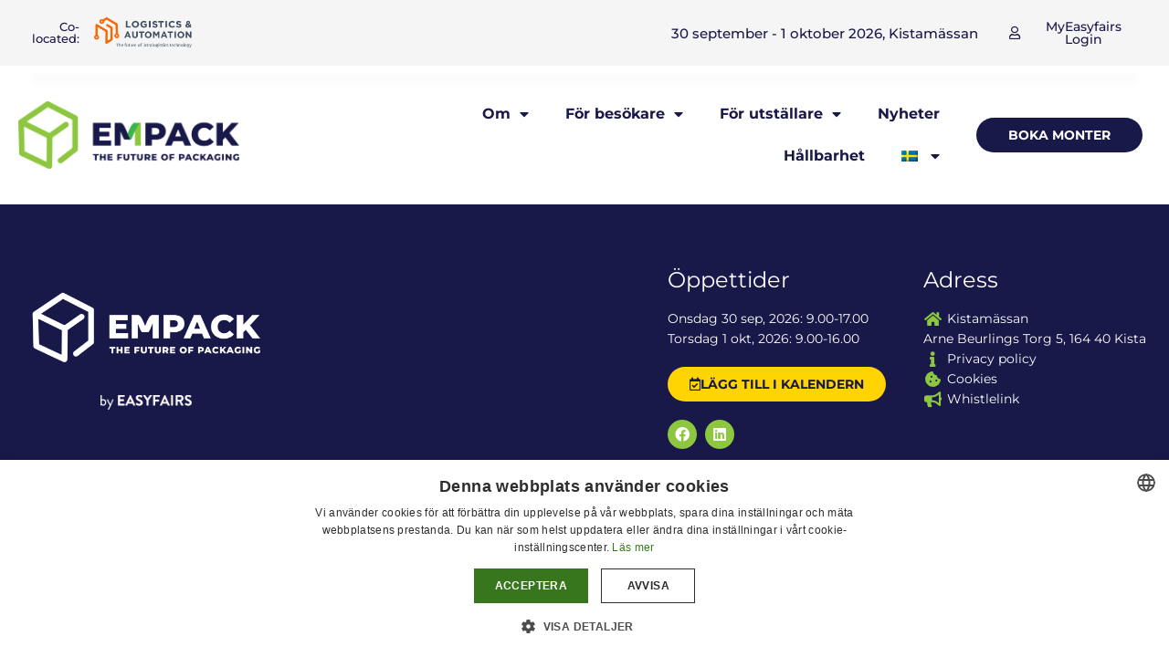

--- FILE ---
content_type: text/html; charset=UTF-8
request_url: https://www.empacksthlm.se/sv/news/arbetsbord-for-industrier-och-arbetsplatser/
body_size: 9352
content:
<!doctype html>
<html lang="sv-SE">
<head>
	<meta charset="UTF-8">
	<meta name="viewport" content="width=device-width, initial-scale=1">
	<link rel="profile" href="https://gmpg.org/xfn/11">
	<link media="all" href="https://www.empacksthlm.se/wp-content/assets/125/css/agg_48aa9fa423b5c3900ecc3d7541d0e657.css" rel="stylesheet"><title>Empack Stockholm - News/arbetsbord-for-industrier-och-arbetsplatser - Empack Stockholm</title>
	
	<meta name="dc.title" content="Empack Stockholm - News/arbetsbord-for-industrier-och-arbetsplatser - Empack Stockholm">
<meta name="dc.relation" content="https://www.empacksthlm.se/sv/news/arbetsbord-for-industrier-och-arbetsplatser/">
<meta name="dc.source" content="https://www.empacksthlm.se/sv/">
<meta name="dc.language" content="sv_SE">
<meta name="robots" content="index, follow, max-snippet:-1, max-image-preview:large, max-video-preview:-1">
<link rel="canonical" href="https://www.empacksthlm.se/sv/news/arbetsbord-for-industrier-och-arbetsplatser/" />
<meta property="og:url" content="https://www.empacksthlm.se/sv/news/arbetsbord-for-industrier-och-arbetsplatser/">
<meta property="og:site_name" content="Empack Stockholm">
<meta property="og:locale" content="sv_SE">
<meta property="og:type" content="article">
<meta property="article:author" content="">
<meta property="article:publisher" content="">
<meta property="og:title" content="Empack Stockholm - News/arbetsbord-for-industrier-och-arbetsplatser - Empack Stockholm">
<meta property="fb:pages" content="">
<meta property="fb:admins" content="">
<meta property="fb:app_id" content="">
<meta name="twitter:card" content="summary">
<meta name="twitter:site" content="">
<meta name="twitter:creator" content="">
<meta name="twitter:title" content="Empack Stockholm - News/arbetsbord-for-industrier-och-arbetsplatser - Empack Stockholm">
<link rel='dns-prefetch' href='//cdn.jsdelivr.net' />
<link rel='dns-prefetch' href='//my.easyfairs.com' />
<link rel="alternate" type="application/rss+xml" title="Empack Stockholm &raquo; flöde" href="https://www.empacksthlm.se/sv/feed/" />
<link rel="alternate" type="application/rss+xml" title="Empack Stockholm &raquo; kommentarsflöde" href="https://www.empacksthlm.se/sv/comments/feed/" />
<link rel="stylesheet" type="text/css" href="https://use.typekit.net/zmf6dkl.css">























<link rel='stylesheet' id='elementor-post-1876-css' href='https://www.empacksthlm.se/wp-content/assets/125/css/agg_single_f52502011fba9022baa394f68933fe17.css?ver=1767971289' media='all' />
<link rel='stylesheet' id='elementor-post-2852-css' href='https://www.empacksthlm.se/wp-content/assets/125/css/agg_single_581c52baf4beae327652378a1fdd38fa.css?ver=1767972155' media='all' />
<link rel='stylesheet' id='elementor-post-2056-css' href='https://www.empacksthlm.se/wp-content/assets/125/css/agg_single_020473668e0f0efa301ecd57b6468bb2.css?ver=1767972155' media='all' />
<link rel='stylesheet' id='elementor-gf-local-montserrat-css' href='https://www.empacksthlm.se/wp-content/assets/125/css/agg_single_1bad8c9b270733ec3ecc0bd5d7c825b0.css?ver=1751022705' media='all' />




<script src="https://www.empacksthlm.se/wp/wp-includes/js/jquery/jquery.min.js?ver=3.7.1" id="jquery-core-js"></script>
<script src="https://www.empacksthlm.se/wp/wp-includes/js/jquery/jquery-migrate.min.js?ver=3.4.1" id="jquery-migrate-js"></script>
<script src="https://www.empacksthlm.se/wp-content/assets/125/js/agg_single_4a82bbed148da4ecc006e7ebba68fc7d.js?ver=1.1.5" id="easyfairs-guest-list_polyfills-js"></script>
<script src="https://www.empacksthlm.se/wp-content/assets/125/js/agg_single_ee30287f06da4e80acb180ddf699f291.js?ver=1.1.5" id="easyfairs-guest-list-js"></script>
<script src="https://www.empacksthlm.se/wp-content/assets/125/js/agg_single_43a5f2981878ff5c9b605b2d8c7bb0ec.js?ver=1.1.5" id="jquery-ui-10-js"></script>
<script src="https://cdn.jsdelivr.net/npm/add-to-calendar-button@2?ver=1.1.5" id="add-to-calendar-button-js"></script>
<script src="https://my.easyfairs.com/widgets/api/loader/?ver=1.0.0" id="custom-widget-loader-js" defer data-wp-strategy="defer"></script>
<script src="https://www.empacksthlm.se/wp-content/assets/125/js/agg_single_e5c0cd0b7db07be431e26714a3aea473.js?ver=v3.2.1" id="js-cookie-js"></script>
<link rel="https://api.w.org/" href="https://www.empacksthlm.se/sv/wp-json/" /><link rel="alternate" title="JSON" type="application/json" href="https://www.empacksthlm.se/sv/wp-json/wp/v2/pages/0" /><link rel="EditURI" type="application/rsd+xml" title="RSD" href="https://www.empacksthlm.se/wp/xmlrpc.php?rsd" />
<link rel="alternate" title="oEmbed (JSON)" type="application/json+oembed" href="https://www.empacksthlm.se/sv/wp-json/oembed/1.0/embed?url" />
<link rel="alternate" title="oEmbed (XML)" type="text/xml+oembed" href="https://www.empacksthlm.se/sv/wp-json/oembed/1.0/embed?url&#038;format=xml" />
<meta name="generator" content="EasyFairs" /><meta name="generator" content="WPML ver:4.7.6 stt:1,50;" />
<meta name="generator" content="Elementor 3.32.2; features: additional_custom_breakpoints; settings: css_print_method-external, google_font-enabled, font_display-auto">
			
			<link rel="icon" href="https://easyfairsassets.com/sites/125/2022/04/cropped-Empack_icon-2020_RGB-32x32.png" sizes="32x32" />
<link rel="icon" href="https://easyfairsassets.com/sites/125/2022/04/cropped-Empack_icon-2020_RGB-192x192.png" sizes="192x192" />
<link rel="apple-touch-icon" href="https://easyfairsassets.com/sites/125/2022/04/cropped-Empack_icon-2020_RGB-180x180.png" />
<meta name="msapplication-TileImage" content="https://easyfairsassets.com/sites/125/2022/04/cropped-Empack_icon-2020_RGB-270x270.png" />
        <!-- Google Tag Manager -->
                    <script>(function(w,d,s,l,i){w[l]=w[l]||[];w[l].push({'gtm.start':
                        new Date().getTime(),event:'gtm.js'});var f=d.getElementsByTagName(s)[0],
                    j=d.createElement(s),dl=l!='dataLayer'?'&l='+l:'';j.async=true;j.src=
                    'https://www.googletagmanager.com/gtm.js?id='+i+dl;f.parentNode.insertBefore(j,f);
                })(window,document,'script','dataLayer','GTM-NLXNCLH');
            </script>
                    <script>(function(w,d,s,l,i){w[l]=w[l]||[];w[l].push({'gtm.start':
                    new Date().getTime(),event:'gtm.js'});var f=d.getElementsByTagName(s)[0],
                j=d.createElement(s),dl=l!='dataLayer'?'&l='+l:'';j.async=true;j.src=
                'https://www.googletagmanager.com/gtm.js?id='+i+dl;f.parentNode.insertBefore(j,f);
            })(window,document,'script','dataLayer','GTM-TLBPTT2');
        </script>
                <!-- End Google Tag Manager -->
        <!-- start Omniconvert.com code -->
<link rel="dns-prefetch" href="//app.omniconvert.com" />
<script type="text/javascript">window._mktz=window._mktz||[];</script>
<script src="//cdn.omniconvert.com/js/d9c7688.js"></script>
<!-- end Omniconvert.com code --></head>
<body class="wp-singular page-template-default page page-id-0 page-parent wp-custom-logo wp-embed-responsive wp-theme-hello-elementor wp-child-theme-easyfairs hello-elementor-default elementor-default elementor-kit-1876">

<!-- Google Tag Manager (noscript) -->
        <noscript><iframe src="https://www.googletagmanager.com/ns.html?id=GTM-TLBPTT2" height="0" width="0" style="display:none;visibility:hidden"></iframe></noscript><noscript><iframe src="https://www.googletagmanager.com/ns.html?id=GTM-NLXNCLH" height="0" width="0" style="display:none;visibility:hidden"></iframe></noscript><!-- End Google Tag Manager (noscript) -->
<a class="skip-link screen-reader-text" href="#content">Skip to content</a>

		<header data-elementor-type="header" data-elementor-id="2852" class="elementor elementor-2852 elementor-location-header" data-elementor-post-type="elementor_library">
					<section class="elementor-section elementor-top-section elementor-element elementor-element-98c92fd elementor-section-boxed elementor-section-height-default elementor-section-height-default" data-id="98c92fd" data-element_type="section" data-settings="{&quot;background_background&quot;:&quot;classic&quot;}">
						<div class="elementor-container elementor-column-gap-default">
					<div class="elementor-column elementor-col-25 elementor-top-column elementor-element elementor-element-13ede89" data-id="13ede89" data-element_type="column">
			<div class="elementor-widget-wrap elementor-element-populated">
						<section class="elementor-section elementor-inner-section elementor-element elementor-element-8eae734 elementor-section-boxed elementor-section-height-default elementor-section-height-default" data-id="8eae734" data-element_type="section">
						<div class="elementor-container elementor-column-gap-default">
					<div class="elementor-column elementor-col-50 elementor-inner-column elementor-element elementor-element-77a8669" data-id="77a8669" data-element_type="column">
			<div class="elementor-widget-wrap elementor-element-populated">
						<div class="elementor-element elementor-element-adc6a4a elementor-widget__width-initial elementor-widget elementor-widget-heading" data-id="adc6a4a" data-element_type="widget" data-widget_type="heading.default">
				<div class="elementor-widget-container">
					<h4 class="elementor-heading-title elementor-size-default">Co-located:</h4>				</div>
				</div>
					</div>
		</div>
				<div class="elementor-column elementor-col-50 elementor-inner-column elementor-element elementor-element-89d536a" data-id="89d536a" data-element_type="column">
			<div class="elementor-widget-wrap elementor-element-populated">
						<div class="elementor-element elementor-element-c3bf3bc elementor-widget__width-initial elementor-widget elementor-widget-image" data-id="c3bf3bc" data-element_type="widget" data-widget_type="image.default">
				<div class="elementor-widget-container">
																<a href="https://www.logisticssthlm.se/sv/" target="_blank">
							<img fetchpriority="high" width="800" height="316" src="https://easyfairsassets.com/sites/125/2022/01/L_A_logo_WEB_horizontal-1.png" class="attachment-large size-large wp-image-22673" alt="" srcset="https://easyfairsassets.com/sites/125/2022/01/L_A_logo_WEB_horizontal-1.png 971w, https://easyfairsassets.com/sites/125/2022/01/L_A_logo_WEB_horizontal-1-300x118.png 300w, https://easyfairsassets.com/sites/125/2022/01/L_A_logo_WEB_horizontal-1-768x303.png 768w" sizes="(max-width: 800px) 100vw, 800px" />								</a>
															</div>
				</div>
					</div>
		</div>
					</div>
		</section>
					</div>
		</div>
				<div class="elementor-column elementor-col-25 elementor-top-column elementor-element elementor-element-0cccd93 elementor-hidden-mobile" data-id="0cccd93" data-element_type="column">
			<div class="elementor-widget-wrap">
							</div>
		</div>
				<div class="elementor-column elementor-col-25 elementor-top-column elementor-element elementor-element-1012fd3" data-id="1012fd3" data-element_type="column">
			<div class="elementor-widget-wrap elementor-element-populated">
						<div class="elementor-element elementor-element-b1b90e3 elementor-widget__width-initial elementor-hidden-mobile elementor-widget elementor-widget-heading" data-id="b1b90e3" data-element_type="widget" data-widget_type="heading.default">
				<div class="elementor-widget-container">
					<h2 class="elementor-heading-title elementor-size-default">30 september - 1 oktober 2026, Kistamässan</h2>				</div>
				</div>
					</div>
		</div>
				<div class="elementor-column elementor-col-25 elementor-top-column elementor-element elementor-element-afdbd66" data-id="afdbd66" data-element_type="column">
			<div class="elementor-widget-wrap elementor-element-populated">
						<div class="elementor-element elementor-element-6f460cf elementor-align-right elementor-tablet-align-center elementor-widget elementor-widget-dynamic-button" data-id="6f460cf" data-element_type="widget" data-widget_type="dynamic-button.default">
				<div class="elementor-widget-container">
					        <div class="elementor-button-wrapper">
            <a href="https://my.easyfairs.com/" target="_blank" class="elementor-button-link elementor-button elementor-size-sm" role="button">
                        <span class="elementor-button-content-wrapper">
			                <span class="elementor-button-icon elementor-align-icon-left">
				<i aria-hidden="true" class="far fa-user"></i>			</span>
            			<span class="elementor-button-text">MyEasyfairs Login</span>
		</span>
                    </a>
        </div>
        				</div>
				</div>
					</div>
		</div>
					</div>
		</section>
				<section class="elementor-section elementor-top-section elementor-element elementor-element-94d2274 elementor-section-boxed elementor-section-height-default elementor-section-height-default" data-id="94d2274" data-element_type="section">
						<div class="elementor-container elementor-column-gap-default">
					<div class="elementor-column elementor-col-33 elementor-top-column elementor-element elementor-element-09f97d7" data-id="09f97d7" data-element_type="column">
			<div class="elementor-widget-wrap elementor-element-populated">
						<div class="elementor-element elementor-element-1b8240a elementor-widget elementor-widget-image" data-id="1b8240a" data-element_type="widget" data-widget_type="image.default">
				<div class="elementor-widget-container">
																<a href="https://www.empacksthlm.se/sv/">
							<img width="800" height="245" src="https://easyfairsassets.com/sites/125/2022/01/Empack_logo-2022_RGB-1024x313.png" class="attachment-large size-large wp-image-2917" alt="" srcset="https://easyfairsassets.com/sites/125/2022/01/Empack_logo-2022_RGB-1024x313.png 1024w, https://easyfairsassets.com/sites/125/2022/01/Empack_logo-2022_RGB-300x92.png 300w, https://easyfairsassets.com/sites/125/2022/01/Empack_logo-2022_RGB-768x235.png 768w, https://easyfairsassets.com/sites/125/2022/01/Empack_logo-2022_RGB-1536x470.png 1536w, https://easyfairsassets.com/sites/125/2022/01/Empack_logo-2022_RGB.png 1920w" sizes="(max-width: 800px) 100vw, 800px" />								</a>
															</div>
				</div>
					</div>
		</div>
				<div class="elementor-column elementor-col-33 elementor-top-column elementor-element elementor-element-e290258" data-id="e290258" data-element_type="column">
			<div class="elementor-widget-wrap elementor-element-populated">
						<div class="elementor-element elementor-element-206e680 elementor-nav-menu__align-end elementor-nav-menu--dropdown-mobile elementor-nav-menu__text-align-aside elementor-nav-menu--toggle elementor-nav-menu--burger elementor-widget elementor-widget-nav-menu" data-id="206e680" data-element_type="widget" data-settings="{&quot;layout&quot;:&quot;horizontal&quot;,&quot;submenu_icon&quot;:{&quot;value&quot;:&quot;&lt;i class=\&quot;fas fa-caret-down\&quot; aria-hidden=\&quot;true\&quot;&gt;&lt;\/i&gt;&quot;,&quot;library&quot;:&quot;fa-solid&quot;},&quot;toggle&quot;:&quot;burger&quot;}" data-widget_type="nav-menu.default">
				<div class="elementor-widget-container">
								<nav aria-label="Menu" class="elementor-nav-menu--main elementor-nav-menu__container elementor-nav-menu--layout-horizontal e--pointer-underline e--animation-fade">
				<ul id="menu-1-206e680" class="elementor-nav-menu"><li class="menu-item menu-item-type-custom menu-item-object-custom menu-item-has-children menu-item-175"><a class="elementor-item">Om</a>
<ul class="sub-menu elementor-nav-menu--dropdown">
	<li class="menu-item menu-item-type-post_type menu-item-object-page menu-item-167"><a href="https://www.empacksthlm.se/sv/om-oss/" class="elementor-sub-item">Om oss</a></li>
	<li class="menu-item menu-item-type-post_type menu-item-object-page menu-item-1405"><a href="https://www.empacksthlm.se/sv/advisory-board/" class="elementor-sub-item">Advisory Board</a></li>
	<li class="menu-item menu-item-type-post_type menu-item-object-page menu-item-165"><a href="https://www.empacksthlm.se/sv/kontakt/" class="elementor-sub-item">Kontakt</a></li>
</ul>
</li>
<li class="menu-item menu-item-type-custom menu-item-object-custom menu-item-has-children menu-item-174"><a class="elementor-item">För besökare</a>
<ul class="sub-menu elementor-nav-menu--dropdown">
	<li class="menu-item menu-item-type-post_type menu-item-object-page menu-item-777"><a href="https://www.empacksthlm.se/sv/varfor-besoka/" class="elementor-sub-item">Varför besöka?</a></li>
	<li class="menu-item menu-item-type-post_type menu-item-object-page menu-item-168"><a href="https://www.empacksthlm.se/sv/praktisk-information/" class="elementor-sub-item">Praktisk information</a></li>
</ul>
</li>
<li class="menu-item menu-item-type-custom menu-item-object-custom menu-item-has-children menu-item-173"><a class="elementor-item">För utställare</a>
<ul class="sub-menu elementor-nav-menu--dropdown">
	<li class="menu-item menu-item-type-post_type menu-item-object-page menu-item-172"><a href="https://www.empacksthlm.se/sv/varfor-stalla-ut/" class="elementor-sub-item">Varför ställa ut?</a></li>
	<li class="menu-item menu-item-type-post_type menu-item-object-page menu-item-1563"><a href="https://www.empacksthlm.se/sv/monterpaket-sponsring/" class="elementor-sub-item">Monterpaket och sponsring</a></li>
	<li class="menu-item menu-item-type-post_type menu-item-object-page menu-item-170"><a href="https://www.empacksthlm.se/sv/utstallarinformation/" class="elementor-sub-item">Utställarinformation</a></li>
	<li class="menu-item menu-item-type-post_type menu-item-object-page menu-item-14153"><a href="https://www.empacksthlm.se/sv/easygo/" class="elementor-sub-item">EasyGo</a></li>
</ul>
</li>
<li class="menu-item menu-item-type-post_type menu-item-object-page menu-item-6179"><a href="https://www.empacksthlm.se/sv/blogg/" class="elementor-item">Nyheter</a></li>
<li class="menu-item menu-item-type-post_type menu-item-object-page menu-item-8316"><a href="https://www.empacksthlm.se/sv/hallbarhet/" class="elementor-item">Hållbarhet</a></li>
<li class="menu-item wpml-ls-slot-260 wpml-ls-item wpml-ls-item-sv wpml-ls-current-language wpml-ls-menu-item wpml-ls-first-item menu-item-type-wpml_ls_menu_item menu-item-object-wpml_ls_menu_item menu-item-has-children menu-item-wpml-ls-260-sv"><a href="https://www.empacksthlm.se/sv/" title="Byt till " class="elementor-item"><img
            class="wpml-ls-flag"
            src="https://www.empacksthlm.se/wp-content/plugins/sitepress-multilingual-cms/res/flags/sv.png"
            alt="Svenska"
            
            
    /></a>
<ul class="sub-menu elementor-nav-menu--dropdown">
	<li class="menu-item wpml-ls-slot-260 wpml-ls-item wpml-ls-item-en wpml-ls-menu-item wpml-ls-last-item menu-item-type-wpml_ls_menu_item menu-item-object-wpml_ls_menu_item menu-item-wpml-ls-260-en"><a href="https://www.empacksthlm.se/en/" title="Byt till " class="elementor-sub-item"><img
            class="wpml-ls-flag"
            src="https://www.empacksthlm.se/wp-content/plugins/sitepress-multilingual-cms/res/flags/en.png"
            alt="Engelska"
            
            
    /></a></li>
</ul>
</li>
</ul>			</nav>
					<div class="elementor-menu-toggle" role="button" tabindex="0" aria-label="Menu Toggle" aria-expanded="false">
			<i aria-hidden="true" role="presentation" class="elementor-menu-toggle__icon--open eicon-menu-bar"></i><i aria-hidden="true" role="presentation" class="elementor-menu-toggle__icon--close eicon-close"></i>		</div>
					<nav class="elementor-nav-menu--dropdown elementor-nav-menu__container" aria-hidden="true">
				<ul id="menu-2-206e680" class="elementor-nav-menu"><li class="menu-item menu-item-type-custom menu-item-object-custom menu-item-has-children menu-item-175"><a class="elementor-item" tabindex="-1">Om</a>
<ul class="sub-menu elementor-nav-menu--dropdown">
	<li class="menu-item menu-item-type-post_type menu-item-object-page menu-item-167"><a href="https://www.empacksthlm.se/sv/om-oss/" class="elementor-sub-item" tabindex="-1">Om oss</a></li>
	<li class="menu-item menu-item-type-post_type menu-item-object-page menu-item-1405"><a href="https://www.empacksthlm.se/sv/advisory-board/" class="elementor-sub-item" tabindex="-1">Advisory Board</a></li>
	<li class="menu-item menu-item-type-post_type menu-item-object-page menu-item-165"><a href="https://www.empacksthlm.se/sv/kontakt/" class="elementor-sub-item" tabindex="-1">Kontakt</a></li>
</ul>
</li>
<li class="menu-item menu-item-type-custom menu-item-object-custom menu-item-has-children menu-item-174"><a class="elementor-item" tabindex="-1">För besökare</a>
<ul class="sub-menu elementor-nav-menu--dropdown">
	<li class="menu-item menu-item-type-post_type menu-item-object-page menu-item-777"><a href="https://www.empacksthlm.se/sv/varfor-besoka/" class="elementor-sub-item" tabindex="-1">Varför besöka?</a></li>
	<li class="menu-item menu-item-type-post_type menu-item-object-page menu-item-168"><a href="https://www.empacksthlm.se/sv/praktisk-information/" class="elementor-sub-item" tabindex="-1">Praktisk information</a></li>
</ul>
</li>
<li class="menu-item menu-item-type-custom menu-item-object-custom menu-item-has-children menu-item-173"><a class="elementor-item" tabindex="-1">För utställare</a>
<ul class="sub-menu elementor-nav-menu--dropdown">
	<li class="menu-item menu-item-type-post_type menu-item-object-page menu-item-172"><a href="https://www.empacksthlm.se/sv/varfor-stalla-ut/" class="elementor-sub-item" tabindex="-1">Varför ställa ut?</a></li>
	<li class="menu-item menu-item-type-post_type menu-item-object-page menu-item-1563"><a href="https://www.empacksthlm.se/sv/monterpaket-sponsring/" class="elementor-sub-item" tabindex="-1">Monterpaket och sponsring</a></li>
	<li class="menu-item menu-item-type-post_type menu-item-object-page menu-item-170"><a href="https://www.empacksthlm.se/sv/utstallarinformation/" class="elementor-sub-item" tabindex="-1">Utställarinformation</a></li>
	<li class="menu-item menu-item-type-post_type menu-item-object-page menu-item-14153"><a href="https://www.empacksthlm.se/sv/easygo/" class="elementor-sub-item" tabindex="-1">EasyGo</a></li>
</ul>
</li>
<li class="menu-item menu-item-type-post_type menu-item-object-page menu-item-6179"><a href="https://www.empacksthlm.se/sv/blogg/" class="elementor-item" tabindex="-1">Nyheter</a></li>
<li class="menu-item menu-item-type-post_type menu-item-object-page menu-item-8316"><a href="https://www.empacksthlm.se/sv/hallbarhet/" class="elementor-item" tabindex="-1">Hållbarhet</a></li>
<li class="menu-item wpml-ls-slot-260 wpml-ls-item wpml-ls-item-sv wpml-ls-current-language wpml-ls-menu-item wpml-ls-first-item menu-item-type-wpml_ls_menu_item menu-item-object-wpml_ls_menu_item menu-item-has-children menu-item-wpml-ls-260-sv"><a href="https://www.empacksthlm.se/sv/" title="Byt till " class="elementor-item" tabindex="-1"><img
            class="wpml-ls-flag"
            src="https://www.empacksthlm.se/wp-content/plugins/sitepress-multilingual-cms/res/flags/sv.png"
            alt="Svenska"
            
            
    /></a>
<ul class="sub-menu elementor-nav-menu--dropdown">
	<li class="menu-item wpml-ls-slot-260 wpml-ls-item wpml-ls-item-en wpml-ls-menu-item wpml-ls-last-item menu-item-type-wpml_ls_menu_item menu-item-object-wpml_ls_menu_item menu-item-wpml-ls-260-en"><a href="https://www.empacksthlm.se/en/" title="Byt till " class="elementor-sub-item" tabindex="-1"><img
            class="wpml-ls-flag"
            src="https://www.empacksthlm.se/wp-content/plugins/sitepress-multilingual-cms/res/flags/en.png"
            alt="Engelska"
            
            
    /></a></li>
</ul>
</li>
</ul>			</nav>
						</div>
				</div>
					</div>
		</div>
				<div class="elementor-column elementor-col-33 elementor-top-column elementor-element elementor-element-b74438e" data-id="b74438e" data-element_type="column">
			<div class="elementor-widget-wrap elementor-element-populated">
						<div class="elementor-element elementor-element-fdf9df6 elementor-align-justify elementor-mobile-align-center elementor-tablet-align-center elementor-widget elementor-widget-dynamic-button" data-id="fdf9df6" data-element_type="widget" data-widget_type="dynamic-button.default">
				<div class="elementor-widget-container">
					        <div class="elementor-button-wrapper">
            <a href="https://www.empacksthlm.se/sv/monterpaket-sponsring/" class="elementor-button-link elementor-button elementor-size-sm elementor-animation-grow" role="button">
                        <span class="elementor-button-content-wrapper">
						<span class="elementor-button-text">Boka monter</span>
		</span>
                    </a>
        </div>
        				</div>
				</div>
					</div>
		</div>
					</div>
		</section>
				</header>
		
<main class="site-main post-0 page type-page status-publish hentry" role="main">
		<div class="page-content">
		<div><news-page itemId="0"></news-page></div>			</div>
	</main>

			<footer data-elementor-type="footer" data-elementor-id="2056" class="elementor elementor-2056 elementor-location-footer" data-elementor-post-type="elementor_library">
					<section class="elementor-section elementor-top-section elementor-element elementor-element-f6d9148 elementor-section-content-bottom elementor-section-boxed elementor-section-height-default elementor-section-height-default" data-id="f6d9148" data-element_type="section" data-settings="{&quot;background_background&quot;:&quot;classic&quot;}">
						<div class="elementor-container elementor-column-gap-default">
					<div class="elementor-column elementor-col-25 elementor-top-column elementor-element elementor-element-e7cb89b" data-id="e7cb89b" data-element_type="column">
			<div class="elementor-widget-wrap elementor-element-populated">
						<div class="elementor-element elementor-element-6a8937e elementor-widget elementor-widget-image" data-id="6a8937e" data-element_type="widget" data-widget_type="image.default">
				<div class="elementor-widget-container">
															<img width="800" height="340" src="https://easyfairsassets.com/sites/125/2020/03/Empack_logo-2020_White_Transparent-1024x435.png" class="attachment-large size-large wp-image-2971" alt="" srcset="https://easyfairsassets.com/sites/125/2020/03/Empack_logo-2020_White_Transparent-1024x435.png 1024w, https://easyfairsassets.com/sites/125/2020/03/Empack_logo-2020_White_Transparent-300x127.png 300w, https://easyfairsassets.com/sites/125/2020/03/Empack_logo-2020_White_Transparent-768x326.png 768w, https://easyfairsassets.com/sites/125/2020/03/Empack_logo-2020_White_Transparent-1536x652.png 1536w, https://easyfairsassets.com/sites/125/2020/03/Empack_logo-2020_White_Transparent.png 1920w" sizes="(max-width: 800px) 100vw, 800px" />															</div>
				</div>
				<div class="elementor-element elementor-element-7102a4b elementor-widget elementor-widget-image" data-id="7102a4b" data-element_type="widget" data-widget_type="image.default">
				<div class="elementor-widget-container">
																<a href="https://www.easyfairs.com/" target="_blank">
							<img src="https://easyfairsassets.com/sites/125/elementor/thumbs/by-Easyfairs_2018_text-vit-oemlbm24324c6m5vdsjyjxbtav0og4ayfegtyrvkxq-ogbbnz67ihxr2bvetezzpn6wm5icmi1ytmv2lk78hq.png" title="by-Easyfairs_2018_text-vit-oemlbm24324c6m5vdsjyjxbtav0og4ayfegtyrvkxq" alt="By Easyfaris Logo" loading="lazy" />								</a>
															</div>
				</div>
					</div>
		</div>
				<div class="elementor-column elementor-col-25 elementor-top-column elementor-element elementor-element-fccb433" data-id="fccb433" data-element_type="column">
			<div class="elementor-widget-wrap">
							</div>
		</div>
				<div class="elementor-column elementor-col-25 elementor-top-column elementor-element elementor-element-6778ef5" data-id="6778ef5" data-element_type="column">
			<div class="elementor-widget-wrap elementor-element-populated">
						<div class="elementor-element elementor-element-fa168c9 elementor-widget elementor-widget-heading" data-id="fa168c9" data-element_type="widget" data-widget_type="heading.default">
				<div class="elementor-widget-container">
					<h4 class="elementor-heading-title elementor-size-default">Öppettider</h4>				</div>
				</div>
				<div class="elementor-element elementor-element-794eafc elementor-align-left elementor-icon-list--layout-traditional elementor-list-item-link-full_width elementor-widget elementor-widget-icon-list" data-id="794eafc" data-element_type="widget" data-widget_type="icon-list.default">
				<div class="elementor-widget-container">
							<ul class="elementor-icon-list-items">
							<li class="elementor-icon-list-item">
										<span class="elementor-icon-list-text">Onsdag 30 sep, 2026: 9.00-17.00</span>
									</li>
								<li class="elementor-icon-list-item">
										<span class="elementor-icon-list-text">Torsdag 1 okt, 2026: 9.00-16.00</span>
									</li>
						</ul>
						</div>
				</div>
				<div class="elementor-element elementor-element-a77017f elementor-widget elementor-widget-ics-button" data-id="a77017f" data-element_type="widget" data-widget_type="ics-button.default">
				<div class="elementor-widget-container">
					        <form class="elementor-button-wrapper" method="post" action="https://www.empacksthlm.se/wp/wp-admin/admin-ajax.php?action=ical" target="_blank">
            <input type="hidden" id="event_nonce" name="event_nonce" value="5978e8deee" /><input type="hidden" name="_wp_http_referer" value="/sv/news/arbetsbord-for-industrier-och-arbetsplatser/" />                <input type="hidden" name="event_title" value="Empack Stockholm 2026"/>
                                <input type="hidden" name="event_description" value="Upptäck framtidens förpackningslösningar på Empack Stockholm – mötesplatsen för innovation, affärer och hållbarhet i branschen."/>
                                <input type="hidden" name="event_date_start" value="2026-09-30 09:00"/>
                                <input type="hidden" name="event_date_end" value="2026-10-01 16:00"/>
                                <input type="hidden" name="event_timezone" value="357"/>
                                <input type="hidden" name="event_location" value="Kistamässan"/>
                            <input type="hidden" name="event_url" value="https://www.empacksthlm.se/sv/"/>
            <button type="submit" class="elementor-button elementor-button-ical elementor-animation-grow" role="button">
                        <span class="elementor-button-content-wrapper">
			                <span class="elementor-button-icon elementor-align-icon-left">
				<i aria-hidden="true" class="far fa-calendar-check"></i>			</span>
            			<span class="elementor-button-text">LÄGG TILL I KALENDERN</span>
		</span>
                    </button>
        </form>
        				</div>
				</div>
				<div class="elementor-element elementor-element-d0badf2 elementor-shape-circle e-grid-align-left elementor-grid-0 elementor-widget elementor-widget-social-icons" data-id="d0badf2" data-element_type="widget" data-widget_type="social-icons.default">
				<div class="elementor-widget-container">
							<div class="elementor-social-icons-wrapper elementor-grid" role="list">
							<span class="elementor-grid-item" role="listitem">
					<a class="elementor-icon elementor-social-icon elementor-social-icon-facebook elementor-repeater-item-72652b4" href="https://www.facebook.com/EmpackSv/" target="_blank">
						<span class="elementor-screen-only">Facebook</span>
						<i aria-hidden="true" class="fab fa-facebook"></i>					</a>
				</span>
							<span class="elementor-grid-item" role="listitem">
					<a class="elementor-icon elementor-social-icon elementor-social-icon-linkedin elementor-repeater-item-8cd5e4d" href="https://www.linkedin.com/showcase/empacksweden" target="_blank">
						<span class="elementor-screen-only">Linkedin</span>
						<i aria-hidden="true" class="fab fa-linkedin"></i>					</a>
				</span>
					</div>
						</div>
				</div>
					</div>
		</div>
				<div class="elementor-column elementor-col-25 elementor-top-column elementor-element elementor-element-f3d32ae" data-id="f3d32ae" data-element_type="column">
			<div class="elementor-widget-wrap elementor-element-populated">
						<div class="elementor-element elementor-element-2706b95 elementor-widget elementor-widget-heading" data-id="2706b95" data-element_type="widget" data-widget_type="heading.default">
				<div class="elementor-widget-container">
					<h4 class="elementor-heading-title elementor-size-default">Adress</h4>				</div>
				</div>
				<div class="elementor-element elementor-element-0e38a9b elementor-align-left elementor-icon-list--layout-traditional elementor-list-item-link-full_width elementor-widget elementor-widget-icon-list" data-id="0e38a9b" data-element_type="widget" data-widget_type="icon-list.default">
				<div class="elementor-widget-container">
							<ul class="elementor-icon-list-items">
							<li class="elementor-icon-list-item">
											<a href="https://www.kistamassan.se/">

												<span class="elementor-icon-list-icon">
							<i aria-hidden="true" class="fas fa-home"></i>						</span>
										<span class="elementor-icon-list-text">Kistamässan</span>
											</a>
									</li>
								<li class="elementor-icon-list-item">
											<a href="https://www.google.se/maps/place/Kistam%C3%A4ssan/@59.4056027,17.9541992,17z/data=!3m1!4b1!4m5!3m4!1s0x465f9e9311c95eab:0xee9fc9bd995f4c2b!8m2!3d59.4066293!4d17.9568556">

											<span class="elementor-icon-list-text">Arne Beurlings Torg 5, 164 40 Kista</span>
											</a>
									</li>
								<li class="elementor-icon-list-item">
											<a href="https://www.easyfairs.com/privacy-statement/">

												<span class="elementor-icon-list-icon">
							<i aria-hidden="true" class="fas fa-info"></i>						</span>
										<span class="elementor-icon-list-text">Privacy policy</span>
											</a>
									</li>
								<li class="elementor-icon-list-item">
											<a href="https://www.empacksthlm.se/sv/cookies/">

												<span class="elementor-icon-list-icon">
							<i aria-hidden="true" class="fas fa-cookie-bite"></i>						</span>
										<span class="elementor-icon-list-text">Cookies</span>
											</a>
									</li>
								<li class="elementor-icon-list-item">
											<a href="https://easyfairs.whistlelink.com/" target="_blank">

												<span class="elementor-icon-list-icon">
							<i aria-hidden="true" class="fas fa-bullhorn"></i>						</span>
										<span class="elementor-icon-list-text">Whistlelink</span>
											</a>
									</li>
						</ul>
						</div>
				</div>
					</div>
		</div>
					</div>
		</section>
				</footer>
		
<script type="speculationrules">
{"prefetch":[{"source":"document","where":{"and":[{"href_matches":"\/sv\/*"},{"not":{"href_matches":["\/wp\/wp-*.php","\/wp\/wp-admin\/*","\/wp-content\/uploads\/sites\/125\/*","\/wp-content\/*","\/wp-content\/plugins\/*","\/wp-content\/themes\/easyfairs\/*","\/wp-content\/themes\/hello-elementor\/*","\/sv\/*\\?(.+)"]}},{"not":{"selector_matches":"a[rel~=\"nofollow\"]"}},{"not":{"selector_matches":".no-prefetch, .no-prefetch a"}}]},"eagerness":"conservative"}]}
</script>
			<script>
				const lazyloadRunObserver = () => {
					const lazyloadBackgrounds = document.querySelectorAll( `.e-con.e-parent:not(.e-lazyloaded)` );
					const lazyloadBackgroundObserver = new IntersectionObserver( ( entries ) => {
						entries.forEach( ( entry ) => {
							if ( entry.isIntersecting ) {
								let lazyloadBackground = entry.target;
								if( lazyloadBackground ) {
									lazyloadBackground.classList.add( 'e-lazyloaded' );
								}
								lazyloadBackgroundObserver.unobserve( entry.target );
							}
						});
					}, { rootMargin: '200px 0px 200px 0px' } );
					lazyloadBackgrounds.forEach( ( lazyloadBackground ) => {
						lazyloadBackgroundObserver.observe( lazyloadBackground );
					} );
				};
				const events = [
					'DOMContentLoaded',
					'elementor/lazyload/observe',
				];
				events.forEach( ( event ) => {
					document.addEventListener( event, lazyloadRunObserver );
				} );
			</script>
			<script src="https://easyfairsassets.com/elassets/js/webpack.runtime.min.js?ver=3.32.2" id="elementor-webpack-runtime-js"></script>
<script src="https://easyfairsassets.com/elassets/js/frontend-modules.min.js?ver=3.32.2" id="elementor-frontend-modules-js"></script>
<script src="https://www.empacksthlm.se/wp/wp-includes/js/jquery/ui/core.min.js?ver=1.13.3" id="jquery-ui-core-js"></script>
<script id="elementor-frontend-js-before">
var elementorFrontendConfig = {"environmentMode":{"edit":false,"wpPreview":false,"isScriptDebug":false},"i18n":{"shareOnFacebook":"Dela p\u00e5 Facebook","shareOnTwitter":"Dela p\u00e5 Twitter","pinIt":"Klistra","download":"Ladda ner","downloadImage":"Ladda ner bild","fullscreen":"Helsk\u00e4rm","zoom":"Zoom","share":"Dela","playVideo":"Spela videoklipp","previous":"F\u00f6reg\u00e5ende","next":"N\u00e4sta","close":"St\u00e4ng","a11yCarouselPrevSlideMessage":"Previous slide","a11yCarouselNextSlideMessage":"Next slide","a11yCarouselFirstSlideMessage":"This is the first slide","a11yCarouselLastSlideMessage":"This is the last slide","a11yCarouselPaginationBulletMessage":"Go to slide"},"is_rtl":false,"breakpoints":{"xs":0,"sm":480,"md":768,"lg":1025,"xl":1440,"xxl":1600},"responsive":{"breakpoints":{"mobile":{"label":"Mobile Portrait","value":767,"default_value":767,"direction":"max","is_enabled":true},"mobile_extra":{"label":"Mobile Landscape","value":880,"default_value":880,"direction":"max","is_enabled":false},"tablet":{"label":"Tablet Portrait","value":1024,"default_value":1024,"direction":"max","is_enabled":true},"tablet_extra":{"label":"Tablet Landscape","value":1200,"default_value":1200,"direction":"max","is_enabled":false},"laptop":{"label":"Laptop","value":1366,"default_value":1366,"direction":"max","is_enabled":false},"widescreen":{"label":"Widescreen","value":2400,"default_value":2400,"direction":"min","is_enabled":false}},"hasCustomBreakpoints":false},"version":"3.32.2","is_static":false,"experimentalFeatures":{"additional_custom_breakpoints":true,"theme_builder_v2":true,"home_screen":true,"global_classes_should_enforce_capabilities":true,"e_variables":true,"cloud-library":true,"e_opt_in_v4_page":true,"import-export-customization":true,"e_pro_variables":true},"urls":{"assets":"https:\/\/easyfairsassets.com\/elassets\/","ajaxurl":"https:\/\/www.empacksthlm.se\/wp\/wp-admin\/admin-ajax.php","uploadUrl":"https:\/\/easyfairsassets.com\/sites\/125"},"nonces":{"floatingButtonsClickTracking":"8e58bd1cf9"},"swiperClass":"swiper","settings":{"editorPreferences":[]},"kit":{"active_breakpoints":["viewport_mobile","viewport_tablet"],"global_image_lightbox":"yes","lightbox_enable_counter":"yes","lightbox_enable_fullscreen":"yes","lightbox_enable_zoom":"yes","lightbox_enable_share":"yes","lightbox_title_src":"title","lightbox_description_src":"description"},"post":{"id":0,"title":"Empack%20Stockholm%20-%20News%2Farbetsbord-for-industrier-och-arbetsplatser%20-%20Empack%20Stockholm","excerpt":"","featuredImage":false}};
</script>
<script src="https://easyfairsassets.com/elassets/js/frontend.min.js?ver=3.32.2" id="elementor-frontend-js"></script>
<script src="https://www.empacksthlm.se/wp-content/plugins/elementor-pro/assets/lib/smartmenus/jquery.smartmenus.min.js?ver=1.2.1" id="smartmenus-js"></script>
<script src="https://www.empacksthlm.se/wp-content/plugins/elementor-pro/assets/js/webpack-pro.runtime.min.js?ver=3.32.1" id="elementor-pro-webpack-runtime-js"></script>
<script src="https://www.empacksthlm.se/wp/wp-includes/js/dist/hooks.min.js?ver=4d63a3d491d11ffd8ac6" id="wp-hooks-js"></script>
<script src="https://www.empacksthlm.se/wp/wp-includes/js/dist/i18n.min.js?ver=5e580eb46a90c2b997e6" id="wp-i18n-js"></script>
<script id="wp-i18n-js-after">
wp.i18n.setLocaleData( { 'text direction\u0004ltr': [ 'ltr' ] } );
</script>
<script id="elementor-pro-frontend-js-before">
var ElementorProFrontendConfig = {"ajaxurl":"https:\/\/www.empacksthlm.se\/wp\/wp-admin\/admin-ajax.php","nonce":"f4e73de40f","urls":{"assets":"https:\/\/www.empacksthlm.se\/wp-content\/plugins\/elementor-pro\/assets\/","rest":"https:\/\/www.empacksthlm.se\/sv\/wp-json\/"},"settings":{"lazy_load_background_images":true},"popup":{"hasPopUps":true},"shareButtonsNetworks":{"facebook":{"title":"Facebook","has_counter":true},"twitter":{"title":"Twitter"},"linkedin":{"title":"LinkedIn","has_counter":true},"pinterest":{"title":"Pinterest","has_counter":true},"reddit":{"title":"Reddit","has_counter":true},"vk":{"title":"VK","has_counter":true},"odnoklassniki":{"title":"OK","has_counter":true},"tumblr":{"title":"Tumblr"},"digg":{"title":"Digg"},"skype":{"title":"Skype"},"stumbleupon":{"title":"StumbleUpon","has_counter":true},"mix":{"title":"Mix"},"telegram":{"title":"Telegram"},"pocket":{"title":"Pocket","has_counter":true},"xing":{"title":"XING","has_counter":true},"whatsapp":{"title":"WhatsApp"},"email":{"title":"Email"},"print":{"title":"Print"},"x-twitter":{"title":"X"},"threads":{"title":"Threads"}},"facebook_sdk":{"lang":"sv_SE","app_id":""},"lottie":{"defaultAnimationUrl":"https:\/\/www.empacksthlm.se\/wp-content\/plugins\/elementor-pro\/modules\/lottie\/assets\/animations\/default.json"}};
</script>
<script src="https://www.empacksthlm.se/wp-content/plugins/elementor-pro/assets/js/frontend.min.js?ver=3.32.1" id="elementor-pro-frontend-js"></script>
<script id="custom_elementor-js-extra">
var easyfairs = {"ajaxurl":"https:\/\/www.empacksthlm.se\/wp\/wp-admin\/admin-ajax.php","homeUrl":"https:\/\/www.empacksthlm.se","n200Url":"https:\/\/register.visitcloud.com"};
</script>
<script src="https://www.empacksthlm.se/wp-content/assets/125/js/agg_single_ba2925f5171d491de7ba26a21b4f9aee.js?ver=v3.2.1" id="custom_elementor-js"></script>
<script src="https://www.empacksthlm.se/wp-content/plugins/elementor-pro/assets/js/elements-handlers.min.js?ver=3.32.1" id="pro-elements-handlers-js"></script>
<script>
window.addEventListener('load', function () {
    // Save a reference to the original grecaptcha.ready function
    const originalGrecaptchaReady = window.grecaptcha.ready;

    // Override the grecaptcha.ready function
    window.grecaptcha.ready = function (callback) {
        // Wrap the original callback with your custom logic
        const wrappedCallback = function () {
            // Add your custom logic here
            try {
                const recaptchaElement = document.querySelector('.elementor-g-recaptcha');
                const form = recaptchaElement ? recaptchaElement.closest('form') : null;

                if (form) {
                    // Intercept the grecaptcha.execute logic
                    const originalExecute = grecaptcha.execute;

                    grecaptcha.execute = function (siteKey, options) {
                        // Call the original grecaptcha.execute
                        const executePromise = originalExecute.call(this, siteKey, options);

                        // Hook into the promise resolution
                        executePromise.then((token) => {
                            // Add the reCAPTCHA response to the form
                            let recaptchaResponse = form.querySelector('[name="g-recaptcha-response"]');
                            if (!recaptchaResponse) {
                                recaptchaResponse = document.createElement('input');
                                recaptchaResponse.type = 'hidden';
                                recaptchaResponse.name = 'g-recaptcha-response';
                                form.appendChild(recaptchaResponse);
                            }
                            recaptchaResponse.value = token;

                            // Check if the form is valid
                            if (
                                !form.reportValidity ||
                                typeof form.reportValidity !== 'function' ||
                                form.reportValidity()
                            ) {
                                // Push to the dataLayer
                                window.dataLayer = window.dataLayer || [];
                                window.dataLayer.push({
                                    event: 'form_submitted',
                                    formId: form.id || null, // Optional: Add form ID if available
                                    formName: form.name || null // Optional: Add form name if available
                                });
                            }
                        });

                        return executePromise;
                    };
                }
            } catch (error) {
                // Fail silently in production
            }

            // Call the original callback
            callback();
        };

        // Call the original grecaptcha.ready with the wrapped callback
        originalGrecaptchaReady.call(this, wrappedCallback);
    };
});
</script>
<script>var FWP_HTTP = FWP_HTTP || {}; FWP_HTTP.lang = 'sv';</script>
</body>
</html>


--- FILE ---
content_type: text/css
request_url: https://www.empacksthlm.se/wp-content/assets/125/css/agg_single_f52502011fba9022baa394f68933fe17.css?ver=1767971289
body_size: 388
content:
.elementor-kit-1876{--e-global-color-primary:#181849;--e-global-color-secondary:#8dc63f;--e-global-color-text:#181849;--e-global-color-accent:#39b54a;--e-global-color-79ac5a2e:#fff;--e-global-color-68fb9d9d:#000;--e-global-color-22bee020:#f5f5f5;--e-global-color-938ed52:#ffd400;--e-global-typography-primary-font-family:"Montserrat";--e-global-typography-primary-font-weight:700;--e-global-typography-secondary-font-family:"Montserrat";--e-global-typography-secondary-font-weight:400;--e-global-typography-text-font-family:"Montserrat";--e-global-typography-text-font-weight:400;--e-global-typography-accent-font-family:"Montserrat";--e-global-typography-accent-font-weight:500}.elementor-kit-1876 e-page-transition{background-color:#ffbc7d}.elementor-kit-1876 button,.elementor-kit-1876 input[type=button],.elementor-kit-1876 input[type=submit],.elementor-kit-1876 .elementor-button{border-style:none}.elementor-section.elementor-section-boxed>.elementor-container{max-width:1140px}.e-con{--container-max-width:1140px}.elementor-widget:not(:last-child){margin-block-end:20px}.elementor-element{--widgets-spacing:20px 20px;--widgets-spacing-row:20px;--widgets-spacing-column:20px}{}h1.entry-title{display:var(--page-title-display)}@media(max-width:1024px){.elementor-section.elementor-section-boxed>.elementor-container{max-width:1024px}.e-con{--container-max-width:1024px}}@media(max-width:767px){.elementor-section.elementor-section-boxed>.elementor-container{max-width:767px}.e-con{--container-max-width:767px}}

--- FILE ---
content_type: text/css
request_url: https://www.empacksthlm.se/wp-content/assets/125/css/agg_single_581c52baf4beae327652378a1fdd38fa.css?ver=1767972155
body_size: 2332
content:
.elementor-widget-section .premium-global-badge-{{ID}}.premium-badge-text{color:var(--e-global-color-secondary)}.elementor-widget-section .premium-global-badge-{{ID}}.premium-badge-container{background-color:var(--e-global-color-primary)}.elementor-widget-section .premium-global-badge-{{ID}}.premium-badge-icon{color:var(--e-global-color-secondary);fill:var(--e-global-color-secondary)}.elementor-widget-section.premium-cursor-ftext .premium-global-cursor-{{ID}}.premium-cursor-follow-text{font-family:var(--e-global-typography-primary-font-family),Sans-serif;font-weight:var(--e-global-typography-primary-font-weight)}.elementor-widget-section .premium-global-cursor-{{ID}}{color:var(--e-global-color-primary);fill:var(--e-global-color-primary)}.elementor-2852 .elementor-element.elementor-element-98c92fd:not(.elementor-motion-effects-element-type-background),.elementor-2852 .elementor-element.elementor-element-98c92fd>.elementor-motion-effects-container>.elementor-motion-effects-layer{background-color:#f5f5f5}.elementor-2852 .elementor-element.elementor-element-98c92fd>.elementor-container{max-width:1600px}.elementor-2852 .elementor-element.elementor-element-98c92fd{border-style:none;box-shadow:0px 50px 10px -35px rgba(0,0,0,.1);transition:background .3s,border .3s,border-radius .3s,box-shadow .3s;padding:0 10px}.elementor-2852 .elementor-element.elementor-element-98c92fd>.elementor-background-overlay{transition:background .3s,border-radius .3s,opacity .3s}.elementor-widget-column.premium-cursor-ftext .premium-global-cursor-{{ID}}.premium-cursor-follow-text{font-family:var(--e-global-typography-primary-font-family),Sans-serif;font-weight:var(--e-global-typography-primary-font-weight)}.elementor-widget-column .premium-global-cursor-{{ID}}{color:var(--e-global-color-primary);fill:var(--e-global-color-primary)}.elementor-widget-column .premium-global-badge-{{ID}}.premium-badge-text{color:var(--e-global-color-secondary)}.elementor-widget-column .premium-global-badge-{{ID}}.premium-badge-container{background-color:var(--e-global-color-primary)}.elementor-widget-column .premium-global-badge-{{ID}}.premium-badge-icon{color:var(--e-global-color-secondary);fill:var(--e-global-color-secondary)}.elementor-bc-flex-widget .elementor-2852 .elementor-element.elementor-element-13ede89.elementor-column .elementor-widget-wrap{align-items:center}.elementor-2852 .elementor-element.elementor-element-13ede89.elementor-column.elementor-element[data-element_type="column"]>.elementor-widget-wrap.elementor-element-populated{align-content:center;align-items:center}.elementor-2852 .elementor-element.elementor-element-13ede89>.elementor-element-populated{padding:0}.elementor-bc-flex-widget .elementor-2852 .elementor-element.elementor-element-77a8669.elementor-column .elementor-widget-wrap{align-items:center}.elementor-2852 .elementor-element.elementor-element-77a8669.elementor-column.elementor-element[data-element_type="column"]>.elementor-widget-wrap.elementor-element-populated{align-content:center;align-items:center}.elementor-widget-heading.premium-cursor-ftext .premium-global-cursor-{{ID}}.premium-cursor-follow-text{font-family:var(--e-global-typography-primary-font-family),Sans-serif;font-weight:var(--e-global-typography-primary-font-weight)}.elementor-widget-heading .premium-global-cursor-{{ID}}{color:var(--e-global-color-primary);fill:var(--e-global-color-primary)}.elementor-widget-heading .premium-global-badge-{{ID}}.premium-badge-text{color:var(--e-global-color-secondary)}.elementor-widget-heading .premium-global-badge-{{ID}}.premium-badge-container{background-color:var(--e-global-color-primary)}.elementor-widget-heading .premium-global-badge-{{ID}}.premium-badge-icon{color:var(--e-global-color-secondary);fill:var(--e-global-color-secondary)}.elementor-widget-heading .elementor-heading-title{font-family:var(--e-global-typography-primary-font-family),Sans-serif;font-weight:var(--e-global-typography-primary-font-weight);color:var(--e-global-color-primary)}.elementor-2852 .elementor-element.elementor-element-adc6a4a{width:var(--container-widget-width,123.125%);max-width:123.125%;--container-widget-width:123.125%;--container-widget-flex-grow:0;text-align:right}.elementor-2852 .elementor-element.elementor-element-adc6a4a .elementor-heading-title{font-family:"Montserrat",Sans-serif;font-size:13px;font-weight:500;color:var(--e-global-color-primary)}.elementor-bc-flex-widget .elementor-2852 .elementor-element.elementor-element-89d536a.elementor-column .elementor-widget-wrap{align-items:center}.elementor-2852 .elementor-element.elementor-element-89d536a.elementor-column.elementor-element[data-element_type="column"]>.elementor-widget-wrap.elementor-element-populated{align-content:center;align-items:center}.elementor-2852 .elementor-element.elementor-element-89d536a>.elementor-element-populated{padding:0}.elementor-widget-image.premium-cursor-ftext .premium-global-cursor-{{ID}}.premium-cursor-follow-text{font-family:var(--e-global-typography-primary-font-family),Sans-serif;font-weight:var(--e-global-typography-primary-font-weight)}.elementor-widget-image .premium-global-cursor-{{ID}}{color:var(--e-global-color-primary);fill:var(--e-global-color-primary)}.elementor-widget-image .premium-global-badge-{{ID}}.premium-badge-text{color:var(--e-global-color-secondary)}.elementor-widget-image .premium-global-badge-{{ID}}.premium-badge-container{background-color:var(--e-global-color-primary)}.elementor-widget-image .premium-global-badge-{{ID}}.premium-badge-icon{color:var(--e-global-color-secondary);fill:var(--e-global-color-secondary)}.elementor-widget-image .widget-image-caption{color:var(--e-global-color-text);font-family:var(--e-global-typography-text-font-family),Sans-serif;font-weight:var(--e-global-typography-text-font-weight)}.elementor-2852 .elementor-element.elementor-element-c3bf3bc{width:var(--container-widget-width,102.426%);max-width:102.426%;--container-widget-width:102.426%;--container-widget-flex-grow:0;text-align:left}.elementor-2852 .elementor-element.elementor-element-c3bf3bc>.elementor-widget-container{margin:-10px 0 -10px -5px}.elementor-2852 .elementor-element.elementor-element-c3bf3bc img{width:130px}.elementor-bc-flex-widget .elementor-2852 .elementor-element.elementor-element-1012fd3.elementor-column .elementor-widget-wrap{align-items:center}.elementor-2852 .elementor-element.elementor-element-1012fd3.elementor-column.elementor-element[data-element_type="column"]>.elementor-widget-wrap.elementor-element-populated{align-content:center;align-items:center}.elementor-2852 .elementor-element.elementor-element-1012fd3>.elementor-element-populated{padding:10px 10px 10px 0}.elementor-2852 .elementor-element.elementor-element-b1b90e3{width:var(--container-widget-width,123.125%);max-width:123.125%;--container-widget-width:123.125%;--container-widget-flex-grow:0;text-align:right}.elementor-2852 .elementor-element.elementor-element-b1b90e3 .elementor-heading-title{font-family:"Montserrat",Sans-serif;font-size:15px;font-weight:500;color:var(--e-global-color-primary)}.elementor-bc-flex-widget .elementor-2852 .elementor-element.elementor-element-afdbd66.elementor-column .elementor-widget-wrap{align-items:center}.elementor-2852 .elementor-element.elementor-element-afdbd66.elementor-column.elementor-element[data-element_type="column"]>.elementor-widget-wrap.elementor-element-populated{align-content:center;align-items:center}.elementor-2852 .elementor-element.elementor-element-afdbd66>.elementor-element-populated{padding:10px 0}.elementor-widget-dynamic-button.premium-cursor-ftext .premium-global-cursor-{{ID}}.premium-cursor-follow-text{font-family:var(--e-global-typography-primary-font-family),Sans-serif;font-weight:var(--e-global-typography-primary-font-weight)}.elementor-widget-dynamic-button .premium-global-cursor-{{ID}}{color:var(--e-global-color-primary);fill:var(--e-global-color-primary)}.elementor-widget-dynamic-button .premium-global-badge-{{ID}}.premium-badge-text{color:var(--e-global-color-secondary)}.elementor-widget-dynamic-button .premium-global-badge-{{ID}}.premium-badge-container{background-color:var(--e-global-color-primary)}.elementor-widget-dynamic-button .premium-global-badge-{{ID}}.premium-badge-icon{color:var(--e-global-color-secondary);fill:var(--e-global-color-secondary)}.elementor-widget-dynamic-button .elementor-button{font-family:var(--e-global-typography-accent-font-family),Sans-serif;font-weight:var(--e-global-typography-accent-font-weight);background-color:var(--e-global-color-accent)}.elementor-2852 .elementor-element.elementor-element-6f460cf .elementor-button .elementor-align-icon-right{margin-left:10px}.elementor-2852 .elementor-element.elementor-element-6f460cf .elementor-button .elementor-align-icon-left{margin-right:10px}.elementor-2852 .elementor-element.elementor-element-6f460cf .elementor-button{font-family:"Montserrat",Sans-serif;font-size:14px;font-weight:500;fill:var(--e-global-color-primary);color:var(--e-global-color-primary);background-color:#698BC700}.elementor-2852 .elementor-element.elementor-element-6f460cf .elementor-button:hover,.elementor-2852 .elementor-element.elementor-element-6f460cf .elementor-button:focus{color:var(--e-global-color-accent)}.elementor-2852 .elementor-element.elementor-element-6f460cf .elementor-button:hover svg,.elementor-2852 .elementor-element.elementor-element-6f460cf .elementor-button:focus svg{fill:var(--e-global-color-accent)}.elementor-2852 .elementor-element.elementor-element-94d2274>.elementor-container{max-width:1600px}.elementor-2852 .elementor-element.elementor-element-94d2274{border-style:solid;border-width:0 0 1px;border-color:var(--e-global-color-primary);padding:20px 10px}.elementor-bc-flex-widget .elementor-2852 .elementor-element.elementor-element-09f97d7.elementor-column .elementor-widget-wrap{align-items:center}.elementor-2852 .elementor-element.elementor-element-09f97d7.elementor-column.elementor-element[data-element_type="column"]>.elementor-widget-wrap.elementor-element-populated{align-content:center;align-items:center}.elementor-2852 .elementor-element.elementor-element-1b8240a{text-align:left}.elementor-2852 .elementor-element.elementor-element-1b8240a img{width:70%}.elementor-bc-flex-widget .elementor-2852 .elementor-element.elementor-element-e290258.elementor-column .elementor-widget-wrap{align-items:center}.elementor-2852 .elementor-element.elementor-element-e290258.elementor-column.elementor-element[data-element_type="column"]>.elementor-widget-wrap.elementor-element-populated{align-content:center;align-items:center}.elementor-widget-nav-menu.premium-cursor-ftext .premium-global-cursor-{{ID}}.premium-cursor-follow-text{font-family:var(--e-global-typography-primary-font-family),Sans-serif;font-weight:var(--e-global-typography-primary-font-weight)}.elementor-widget-nav-menu .premium-global-cursor-{{ID}}{color:var(--e-global-color-primary);fill:var(--e-global-color-primary)}.elementor-widget-nav-menu .premium-global-badge-{{ID}}.premium-badge-text{color:var(--e-global-color-secondary)}.elementor-widget-nav-menu .premium-global-badge-{{ID}}.premium-badge-container{background-color:var(--e-global-color-primary)}.elementor-widget-nav-menu .premium-global-badge-{{ID}}.premium-badge-icon{color:var(--e-global-color-secondary);fill:var(--e-global-color-secondary)}.elementor-widget-nav-menu .elementor-nav-menu .elementor-item{font-family:var(--e-global-typography-primary-font-family),Sans-serif;font-weight:var(--e-global-typography-primary-font-weight)}.elementor-widget-nav-menu .elementor-nav-menu--main .elementor-item{color:var(--e-global-color-text);fill:var(--e-global-color-text)}.elementor-widget-nav-menu .elementor-nav-menu--main .elementor-item:hover,.elementor-widget-nav-menu .elementor-nav-menu--main .elementor-item.elementor-item-active,.elementor-widget-nav-menu .elementor-nav-menu--main .elementor-item.highlighted,.elementor-widget-nav-menu .elementor-nav-menu--main .elementor-item:focus{color:var(--e-global-color-accent);fill:var(--e-global-color-accent)}.elementor-widget-nav-menu .elementor-nav-menu--main:not(.e--pointer-framed) .elementor-item:before,.elementor-widget-nav-menu .elementor-nav-menu--main:not(.e--pointer-framed) .elementor-item:after{background-color:var(--e-global-color-accent)}.elementor-widget-nav-menu .e--pointer-framed .elementor-item:before,.elementor-widget-nav-menu .e--pointer-framed .elementor-item:after{border-color:var(--e-global-color-accent)}.elementor-widget-nav-menu{--e-nav-menu-divider-color:var(--e-global-color-text)}.elementor-widget-nav-menu .elementor-nav-menu--dropdown .elementor-item,.elementor-widget-nav-menu .elementor-nav-menu--dropdown .elementor-sub-item{font-family:var(--e-global-typography-accent-font-family),Sans-serif;font-weight:var(--e-global-typography-accent-font-weight)}.elementor-2852 .elementor-element.elementor-element-206e680 .elementor-menu-toggle{margin:0 auto}.elementor-2852 .elementor-element.elementor-element-206e680 .elementor-nav-menu .elementor-item{font-family:"Montserrat",Sans-serif;font-size:16px;font-weight:700}.elementor-2852 .elementor-element.elementor-element-206e680 .elementor-nav-menu--main .elementor-item{color:var(--e-global-color-primary);fill:var(--e-global-color-primary)}.elementor-2852 .elementor-element.elementor-element-206e680 .elementor-nav-menu--main .elementor-item:hover,.elementor-2852 .elementor-element.elementor-element-206e680 .elementor-nav-menu--main .elementor-item.elementor-item-active,.elementor-2852 .elementor-element.elementor-element-206e680 .elementor-nav-menu--main .elementor-item.highlighted,.elementor-2852 .elementor-element.elementor-element-206e680 .elementor-nav-menu--main .elementor-item:focus{color:var(--e-global-color-primary);fill:var(--e-global-color-primary)}.elementor-2852 .elementor-element.elementor-element-206e680 .elementor-nav-menu--dropdown a:hover,.elementor-2852 .elementor-element.elementor-element-206e680 .elementor-nav-menu--dropdown a:focus,.elementor-2852 .elementor-element.elementor-element-206e680 .elementor-nav-menu--dropdown a.elementor-item-active,.elementor-2852 .elementor-element.elementor-element-206e680 .elementor-nav-menu--dropdown a.highlighted{background-color:var(--e-global-color-accent)}.elementor-2852 .elementor-element.elementor-element-206e680 .elementor-nav-menu--dropdown .elementor-item,.elementor-2852 .elementor-element.elementor-element-206e680 .elementor-nav-menu--dropdown .elementor-sub-item{font-family:"Montserrat",Sans-serif;font-weight:500}.elementor-2852 .elementor-element.elementor-element-206e680 .elementor-nav-menu--main .elementor-nav-menu--dropdown,.elementor-2852 .elementor-element.elementor-element-206e680 .elementor-nav-menu__container.elementor-nav-menu--dropdown{box-shadow:0px 0px 10px 0px rgba(0,0,0,.5)}.elementor-bc-flex-widget .elementor-2852 .elementor-element.elementor-element-b74438e.elementor-column .elementor-widget-wrap{align-items:center}.elementor-2852 .elementor-element.elementor-element-b74438e.elementor-column.elementor-element[data-element_type="column"]>.elementor-widget-wrap.elementor-element-populated{align-content:center;align-items:center}.elementor-2852 .elementor-element.elementor-element-fdf9df6>.elementor-widget-container{margin:0}.elementor-2852 .elementor-element.elementor-element-fdf9df6 .elementor-button{font-family:"Montserrat",Sans-serif;font-size:14px;font-weight:700;text-transform:uppercase;fill:#fff;color:#fff;background-color:var(--e-global-color-primary);border-radius:200px}.elementor-2852 .elementor-element.elementor-element-fdf9df6 .elementor-button:hover,.elementor-2852 .elementor-element.elementor-element-fdf9df6 .elementor-button:focus{color:#fff;background-color:var(--e-global-color-accent)}.elementor-2852 .elementor-element.elementor-element-fdf9df6 .elementor-button:hover svg,.elementor-2852 .elementor-element.elementor-element-fdf9df6 .elementor-button:focus svg{fill:#fff}.elementor-theme-builder-content-area{height:400px}.elementor-location-header:before,.elementor-location-footer:before{content:"";display:table;clear:both}@media(max-width:1024px){.elementor-2852 .elementor-element.elementor-element-adc6a4a{text-align:left}.elementor-2852 .elementor-element.elementor-element-1012fd3>.elementor-element-populated{padding:0}.elementor-2852 .elementor-element.elementor-element-b1b90e3{text-align:left}.elementor-2852 .elementor-element.elementor-element-1b8240a>.elementor-widget-container{margin:0 20px 0 0}.elementor-2852 .elementor-element.elementor-element-1b8240a{text-align:center}.elementor-2852 .elementor-element.elementor-element-1b8240a img{width:49%}.elementor-2852 .elementor-element.elementor-element-e290258>.elementor-element-populated{padding:0 40px 0 0}.elementor-2852 .elementor-element.elementor-element-206e680>.elementor-widget-container{padding:15px}.elementor-2852 .elementor-element.elementor-element-206e680 .elementor-nav-menu .elementor-item{font-size:14px}.elementor-2852 .elementor-element.elementor-element-b74438e>.elementor-element-populated{padding:0 120px}}@media(min-width:768px){.elementor-2852 .elementor-element.elementor-element-13ede89{width:30%}.elementor-2852 .elementor-element.elementor-element-77a8669{width:23%}.elementor-2852 .elementor-element.elementor-element-89d536a{width:76.999%}.elementor-2852 .elementor-element.elementor-element-0cccd93{width:27%}.elementor-2852 .elementor-element.elementor-element-1012fd3{width:28%}.elementor-2852 .elementor-element.elementor-element-afdbd66{width:15%}.elementor-2852 .elementor-element.elementor-element-09f97d7{width:29%}.elementor-2852 .elementor-element.elementor-element-e290258{width:54.291%}.elementor-2852 .elementor-element.elementor-element-b74438e{width:16%}}@media(max-width:1024px) and (min-width:768px){.elementor-2852 .elementor-element.elementor-element-13ede89{width:26%}.elementor-2852 .elementor-element.elementor-element-77a8669{width:50%}.elementor-2852 .elementor-element.elementor-element-89d536a{width:50%}.elementor-2852 .elementor-element.elementor-element-0cccd93{width:2%}.elementor-2852 .elementor-element.elementor-element-1012fd3{width:41%}.elementor-2852 .elementor-element.elementor-element-afdbd66{width:28%}.elementor-2852 .elementor-element.elementor-element-09f97d7{width:100%}.elementor-2852 .elementor-element.elementor-element-e290258{width:100%}.elementor-2852 .elementor-element.elementor-element-b74438e{width:100%}}@media(max-width:767px){.elementor-2852 .elementor-element.elementor-element-98c92fd{padding:0}.elementor-2852 .elementor-element.elementor-element-13ede89{width:100%}.elementor-2852 .elementor-element.elementor-element-13ede89>.elementor-element-populated{padding:5px}.elementor-2852 .elementor-element.elementor-element-8eae734{padding:5px}.elementor-2852 .elementor-element.elementor-element-77a8669{width:47%}.elementor-2852 .elementor-element.elementor-element-adc6a4a{text-align:right}.elementor-2852 .elementor-element.elementor-element-89d536a{width:52%}.elementor-2852 .elementor-element.elementor-element-c3bf3bc{text-align:left}.elementor-2852 .elementor-element.elementor-element-1012fd3{width:100%}.elementor-2852 .elementor-element.elementor-element-b1b90e3{text-align:center}.elementor-2852 .elementor-element.elementor-element-afdbd66{width:100%}.elementor-2852 .elementor-element.elementor-element-6f460cf .elementor-button{font-size:13px}.elementor-2852 .elementor-element.elementor-element-1b8240a>.elementor-widget-container{margin:0 10px 0 0}.elementor-2852 .elementor-element.elementor-element-1b8240a img{width:80%}.elementor-2852 .elementor-element.elementor-element-e290258>.elementor-element-populated{padding:0}.elementor-2852 .elementor-element.elementor-element-206e680>.elementor-widget-container{padding:10px}.elementor-2852 .elementor-element.elementor-element-b74438e>.elementor-element-populated{margin:-10px 0 0;--e-column-margin-right:0px;--e-column-margin-left:0px;padding:10px}.elementor-2852 .elementor-element.elementor-element-fdf9df6 .elementor-button{font-size:13px}}

--- FILE ---
content_type: text/css
request_url: https://www.empacksthlm.se/wp-content/assets/125/css/agg_single_020473668e0f0efa301ecd57b6468bb2.css?ver=1767972155
body_size: 1966
content:
.elementor-widget-section .premium-global-badge-{{ID}}.premium-badge-text{color:var(--e-global-color-secondary)}.elementor-widget-section .premium-global-badge-{{ID}}.premium-badge-container{background-color:var(--e-global-color-primary)}.elementor-widget-section .premium-global-badge-{{ID}}.premium-badge-icon{color:var(--e-global-color-secondary);fill:var(--e-global-color-secondary)}.elementor-widget-section.premium-cursor-ftext .premium-global-cursor-{{ID}}.premium-cursor-follow-text{font-family:var(--e-global-typography-primary-font-family),Sans-serif;font-weight:var(--e-global-typography-primary-font-weight)}.elementor-widget-section .premium-global-cursor-{{ID}}{color:var(--e-global-color-primary);fill:var(--e-global-color-primary)}.elementor-2056 .elementor-element.elementor-element-f6d9148>.elementor-container>.elementor-column>.elementor-widget-wrap{align-content:flex-end;align-items:flex-end}.elementor-2056 .elementor-element.elementor-element-f6d9148:not(.elementor-motion-effects-element-type-background),.elementor-2056 .elementor-element.elementor-element-f6d9148>.elementor-motion-effects-container>.elementor-motion-effects-layer{background-color:var(--e-global-color-primary)}.elementor-2056 .elementor-element.elementor-element-f6d9148>.elementor-container{max-width:1285px}.elementor-2056 .elementor-element.elementor-element-f6d9148{transition:background .3s,border .3s,border-radius .3s,box-shadow .3s;padding:60px 0}.elementor-2056 .elementor-element.elementor-element-f6d9148>.elementor-background-overlay{transition:background .3s,border-radius .3s,opacity .3s}.elementor-widget-column.premium-cursor-ftext .premium-global-cursor-{{ID}}.premium-cursor-follow-text{font-family:var(--e-global-typography-primary-font-family),Sans-serif;font-weight:var(--e-global-typography-primary-font-weight)}.elementor-widget-column .premium-global-cursor-{{ID}}{color:var(--e-global-color-primary);fill:var(--e-global-color-primary)}.elementor-widget-column .premium-global-badge-{{ID}}.premium-badge-text{color:var(--e-global-color-secondary)}.elementor-widget-column .premium-global-badge-{{ID}}.premium-badge-container{background-color:var(--e-global-color-primary)}.elementor-widget-column .premium-global-badge-{{ID}}.premium-badge-icon{color:var(--e-global-color-secondary);fill:var(--e-global-color-secondary)}.elementor-bc-flex-widget .elementor-2056 .elementor-element.elementor-element-e7cb89b.elementor-column .elementor-widget-wrap{align-items:flex-start}.elementor-2056 .elementor-element.elementor-element-e7cb89b.elementor-column.elementor-element[data-element_type="column"]>.elementor-widget-wrap.elementor-element-populated{align-content:flex-start;align-items:flex-start}.elementor-widget-image.premium-cursor-ftext .premium-global-cursor-{{ID}}.premium-cursor-follow-text{font-family:var(--e-global-typography-primary-font-family),Sans-serif;font-weight:var(--e-global-typography-primary-font-weight)}.elementor-widget-image .premium-global-cursor-{{ID}}{color:var(--e-global-color-primary);fill:var(--e-global-color-primary)}.elementor-widget-image .premium-global-badge-{{ID}}.premium-badge-text{color:var(--e-global-color-secondary)}.elementor-widget-image .premium-global-badge-{{ID}}.premium-badge-container{background-color:var(--e-global-color-primary)}.elementor-widget-image .premium-global-badge-{{ID}}.premium-badge-icon{color:var(--e-global-color-secondary);fill:var(--e-global-color-secondary)}.elementor-widget-image .widget-image-caption{color:var(--e-global-color-text);font-family:var(--e-global-typography-text-font-family),Sans-serif;font-weight:var(--e-global-typography-text-font-weight)}.elementor-2056 .elementor-element.elementor-element-7102a4b>.elementor-widget-container{margin:-15px 0 0;padding:0}.elementor-2056 .elementor-element.elementor-element-7102a4b{text-align:center}.elementor-2056 .elementor-element.elementor-element-7102a4b img{width:83%;max-width:100%}.elementor-bc-flex-widget .elementor-2056 .elementor-element.elementor-element-fccb433.elementor-column .elementor-widget-wrap{align-items:flex-start}.elementor-2056 .elementor-element.elementor-element-fccb433.elementor-column.elementor-element[data-element_type="column"]>.elementor-widget-wrap.elementor-element-populated{align-content:flex-start;align-items:flex-start}.elementor-bc-flex-widget .elementor-2056 .elementor-element.elementor-element-6778ef5.elementor-column .elementor-widget-wrap{align-items:flex-start}.elementor-2056 .elementor-element.elementor-element-6778ef5.elementor-column.elementor-element[data-element_type="column"]>.elementor-widget-wrap.elementor-element-populated{align-content:flex-start;align-items:flex-start}.elementor-widget-heading.premium-cursor-ftext .premium-global-cursor-{{ID}}.premium-cursor-follow-text{font-family:var(--e-global-typography-primary-font-family),Sans-serif;font-weight:var(--e-global-typography-primary-font-weight)}.elementor-widget-heading .premium-global-cursor-{{ID}}{color:var(--e-global-color-primary);fill:var(--e-global-color-primary)}.elementor-widget-heading .premium-global-badge-{{ID}}.premium-badge-text{color:var(--e-global-color-secondary)}.elementor-widget-heading .premium-global-badge-{{ID}}.premium-badge-container{background-color:var(--e-global-color-primary)}.elementor-widget-heading .premium-global-badge-{{ID}}.premium-badge-icon{color:var(--e-global-color-secondary);fill:var(--e-global-color-secondary)}.elementor-widget-heading .elementor-heading-title{font-family:var(--e-global-typography-primary-font-family),Sans-serif;font-weight:var(--e-global-typography-primary-font-weight);color:var(--e-global-color-primary)}.elementor-2056 .elementor-element.elementor-element-fa168c9{text-align:left}.elementor-2056 .elementor-element.elementor-element-fa168c9 .elementor-heading-title{font-family:var(--e-global-typography-secondary-font-family),Sans-serif;font-weight:var(--e-global-typography-secondary-font-weight);color:var(--e-global-color-79ac5a2e)}.elementor-widget-icon-list.premium-cursor-ftext .premium-global-cursor-{{ID}}.premium-cursor-follow-text{font-family:var(--e-global-typography-primary-font-family),Sans-serif;font-weight:var(--e-global-typography-primary-font-weight)}.elementor-widget-icon-list .premium-global-cursor-{{ID}}{color:var(--e-global-color-primary);fill:var(--e-global-color-primary)}.elementor-widget-icon-list .premium-global-badge-{{ID}}.premium-badge-text{color:var(--e-global-color-secondary)}.elementor-widget-icon-list .premium-global-badge-{{ID}}.premium-badge-container{background-color:var(--e-global-color-primary)}.elementor-widget-icon-list .premium-global-badge-{{ID}}.premium-badge-icon{color:var(--e-global-color-secondary);fill:var(--e-global-color-secondary)}.elementor-widget-icon-list .elementor-icon-list-item:not(:last-child):after{border-color:var(--e-global-color-text)}.elementor-widget-icon-list .elementor-icon-list-icon i{color:var(--e-global-color-primary)}.elementor-widget-icon-list .elementor-icon-list-icon svg{fill:var(--e-global-color-primary)}.elementor-widget-icon-list .elementor-icon-list-item>.elementor-icon-list-text,.elementor-widget-icon-list .elementor-icon-list-item>a{font-family:var(--e-global-typography-text-font-family),Sans-serif;font-weight:var(--e-global-typography-text-font-weight)}.elementor-widget-icon-list .elementor-icon-list-text{color:var(--e-global-color-secondary)}.elementor-2056 .elementor-element.elementor-element-794eafc .elementor-icon-list-items:not(.elementor-inline-items) .elementor-icon-list-item:not(:last-child){padding-block-end:calc(1px/2)}.elementor-2056 .elementor-element.elementor-element-794eafc .elementor-icon-list-items:not(.elementor-inline-items) .elementor-icon-list-item:not(:first-child){margin-block-start:calc(1px/2)}.elementor-2056 .elementor-element.elementor-element-794eafc .elementor-icon-list-items.elementor-inline-items .elementor-icon-list-item{margin-inline:calc(1px/2)}.elementor-2056 .elementor-element.elementor-element-794eafc .elementor-icon-list-items.elementor-inline-items{margin-inline:calc(-1px/2)}.elementor-2056 .elementor-element.elementor-element-794eafc .elementor-icon-list-items.elementor-inline-items .elementor-icon-list-item:after{inset-inline-end:calc(-1px/2)}.elementor-2056 .elementor-element.elementor-element-794eafc .elementor-icon-list-icon i{color:var(--e-global-color-secondary);transition:color .3s}.elementor-2056 .elementor-element.elementor-element-794eafc .elementor-icon-list-icon svg{fill:var(--e-global-color-secondary);transition:fill .3s}.elementor-2056 .elementor-element.elementor-element-794eafc{--e-icon-list-icon-size:17px;--e-icon-list-icon-align:center;--e-icon-list-icon-margin:0 calc(var(--e-icon-list-icon-size, 1em) * 0.125);--icon-vertical-align:center;--icon-vertical-offset:0px}.elementor-2056 .elementor-element.elementor-element-794eafc .elementor-icon-list-item>.elementor-icon-list-text,.elementor-2056 .elementor-element.elementor-element-794eafc .elementor-icon-list-item>a{font-family:"Montserrat",Sans-serif;font-size:14px;font-weight:400}.elementor-2056 .elementor-element.elementor-element-794eafc .elementor-icon-list-text{color:var(--e-global-color-79ac5a2e);transition:color .3s}.elementor-2056 .elementor-element.elementor-element-794eafc .elementor-icon-list-item:hover .elementor-icon-list-text{color:var(--e-global-color-938ed52)}.elementor-widget-ics-button.premium-cursor-ftext .premium-global-cursor-{{ID}}.premium-cursor-follow-text{font-family:var(--e-global-typography-primary-font-family),Sans-serif;font-weight:var(--e-global-typography-primary-font-weight)}.elementor-widget-ics-button .premium-global-cursor-{{ID}}{color:var(--e-global-color-primary);fill:var(--e-global-color-primary)}.elementor-widget-ics-button .premium-global-badge-{{ID}}.premium-badge-text{color:var(--e-global-color-secondary)}.elementor-widget-ics-button .premium-global-badge-{{ID}}.premium-badge-container{background-color:var(--e-global-color-primary)}.elementor-widget-ics-button .premium-global-badge-{{ID}}.premium-badge-icon{color:var(--e-global-color-secondary);fill:var(--e-global-color-secondary)}.elementor-2056 .elementor-element.elementor-element-a77017f .elementor-button,.elementor-2056 .elementor-element.elementor-element-a77017f .elementor-button{color:var(--e-global-color-primary);background-color:var(--e-global-color-938ed52)}.elementor-2056 .elementor-element.elementor-element-a77017f .elementor-button svg,.elementor-2056 .elementor-element.elementor-element-a77017f .elementor-button:focus svg{fill:var(--e-global-color-primary)}.elementor-2056 .elementor-element.elementor-element-a77017f .elementor-button{font-family:montserrat;font-weight:700;font-size:14px;border-radius:200px}.elementor-2056 .elementor-element.elementor-element-a77017f .elementor-button:hover,.elementor-2056 .elementor-element.elementor-element-a77017f .elementor-button:focus{color:var(--e-global-color-primary);background-color:var(--e-global-color-938ed52)}.elementor-2056 .elementor-element.elementor-element-a77017f .elementor-button:hover svg,.elementor-2056 .elementor-element.elementor-element-a77017f .elementor-button:focus svg{fill:var(--e-global-color-primary)}.elementor-widget-social-icons.premium-cursor-ftext .premium-global-cursor-{{ID}}.premium-cursor-follow-text{font-family:var(--e-global-typography-primary-font-family),Sans-serif;font-weight:var(--e-global-typography-primary-font-weight)}.elementor-widget-social-icons .premium-global-cursor-{{ID}}{color:var(--e-global-color-primary);fill:var(--e-global-color-primary)}.elementor-widget-social-icons .premium-global-badge-{{ID}}.premium-badge-text{color:var(--e-global-color-secondary)}.elementor-widget-social-icons .premium-global-badge-{{ID}}.premium-badge-container{background-color:var(--e-global-color-primary)}.elementor-widget-social-icons .premium-global-badge-{{ID}}.premium-badge-icon{color:var(--e-global-color-secondary);fill:var(--e-global-color-secondary)}.elementor-2056 .elementor-element.elementor-element-d0badf2{--grid-template-columns:repeat(0,auto);--icon-size:16px;--grid-column-gap:5px;--grid-row-gap:0px}.elementor-2056 .elementor-element.elementor-element-d0badf2 .elementor-widget-container{text-align:left}.elementor-2056 .elementor-element.elementor-element-d0badf2 .elementor-social-icon{background-color:var(--e-global-color-secondary)}.elementor-2056 .elementor-element.elementor-element-d0badf2 .elementor-social-icon:hover{background-color:#122a66}.elementor-bc-flex-widget .elementor-2056 .elementor-element.elementor-element-f3d32ae.elementor-column .elementor-widget-wrap{align-items:flex-start}.elementor-2056 .elementor-element.elementor-element-f3d32ae.elementor-column.elementor-element[data-element_type="column"]>.elementor-widget-wrap.elementor-element-populated{align-content:flex-start;align-items:flex-start}.elementor-2056 .elementor-element.elementor-element-2706b95 .elementor-heading-title{font-family:var(--e-global-typography-secondary-font-family),Sans-serif;font-weight:var(--e-global-typography-secondary-font-weight);color:var(--e-global-color-79ac5a2e)}.elementor-2056 .elementor-element.elementor-element-0e38a9b .elementor-icon-list-items:not(.elementor-inline-items) .elementor-icon-list-item:not(:last-child){padding-block-end:calc(1px/2)}.elementor-2056 .elementor-element.elementor-element-0e38a9b .elementor-icon-list-items:not(.elementor-inline-items) .elementor-icon-list-item:not(:first-child){margin-block-start:calc(1px/2)}.elementor-2056 .elementor-element.elementor-element-0e38a9b .elementor-icon-list-items.elementor-inline-items .elementor-icon-list-item{margin-inline:calc(1px/2)}.elementor-2056 .elementor-element.elementor-element-0e38a9b .elementor-icon-list-items.elementor-inline-items{margin-inline:calc(-1px/2)}.elementor-2056 .elementor-element.elementor-element-0e38a9b .elementor-icon-list-items.elementor-inline-items .elementor-icon-list-item:after{inset-inline-end:calc(-1px/2)}.elementor-2056 .elementor-element.elementor-element-0e38a9b .elementor-icon-list-icon i{color:var(--e-global-color-secondary);transition:color .3s}.elementor-2056 .elementor-element.elementor-element-0e38a9b .elementor-icon-list-icon svg{fill:var(--e-global-color-secondary);transition:fill .3s}.elementor-2056 .elementor-element.elementor-element-0e38a9b{--e-icon-list-icon-size:17px;--e-icon-list-icon-align:center;--e-icon-list-icon-margin:0 calc(var(--e-icon-list-icon-size, 1em) * 0.125);--icon-vertical-align:center;--icon-vertical-offset:0px}.elementor-2056 .elementor-element.elementor-element-0e38a9b .elementor-icon-list-item>.elementor-icon-list-text,.elementor-2056 .elementor-element.elementor-element-0e38a9b .elementor-icon-list-item>a{font-family:"Montserrat",Sans-serif;font-size:14px;font-weight:400}.elementor-2056 .elementor-element.elementor-element-0e38a9b .elementor-icon-list-text{color:var(--e-global-color-79ac5a2e);transition:color .3s}.elementor-2056 .elementor-element.elementor-element-0e38a9b .elementor-icon-list-item:hover .elementor-icon-list-text{color:var(--e-global-color-938ed52)}.elementor-theme-builder-content-area{height:400px}.elementor-location-header:before,.elementor-location-footer:before{content:"";display:table;clear:both}@media(min-width:768px){.elementor-2056 .elementor-element.elementor-element-fccb433{width:31.372%}.elementor-2056 .elementor-element.elementor-element-6778ef5{width:21.919%}.elementor-2056 .elementor-element.elementor-element-f3d32ae{width:21.848%}}@media(max-width:1024px){.elementor-2056 .elementor-element.elementor-element-f6d9148{padding:50px 20px}.elementor-2056 .elementor-element.elementor-element-e7cb89b>.elementor-element-populated{margin:0 0 40px;--e-column-margin-right:0px;--e-column-margin-left:0px}.elementor-2056 .elementor-element.elementor-element-6778ef5>.elementor-element-populated{margin:0;--e-column-margin-right:0px;--e-column-margin-left:0px}}@media(max-width:767px){.elementor-2056 .elementor-element.elementor-element-f6d9148{padding:40px 15px}.elementor-2056 .elementor-element.elementor-element-e7cb89b{width:100%}.elementor-2056 .elementor-element.elementor-element-e7cb89b>.elementor-element-populated{margin:0 0 40px;--e-column-margin-right:0px;--e-column-margin-left:0px}.elementor-2056 .elementor-element.elementor-element-6a8937e{text-align:center}.elementor-2056 .elementor-element.elementor-element-6a8937e img{width:67%}.elementor-2056 .elementor-element.elementor-element-7102a4b{text-align:center}.elementor-2056 .elementor-element.elementor-element-fccb433{width:100%}.elementor-2056 .elementor-element.elementor-element-6778ef5{width:100%}.elementor-2056 .elementor-element.elementor-element-6778ef5>.elementor-element-populated{margin:0;--e-column-margin-right:0px;--e-column-margin-left:0px}.elementor-2056 .elementor-element.elementor-element-f3d32ae{width:100%}.elementor-2056 .elementor-element.elementor-element-f3d32ae>.elementor-element-populated{margin:10px 0 0;--e-column-margin-right:0px;--e-column-margin-left:0px}}@media(max-width:1024px) and (min-width:768px){.elementor-2056 .elementor-element.elementor-element-e7cb89b{width:50%}.elementor-2056 .elementor-element.elementor-element-fccb433{width:50%}.elementor-2056 .elementor-element.elementor-element-6778ef5{width:50%}.elementor-2056 .elementor-element.elementor-element-f3d32ae{width:50%}}